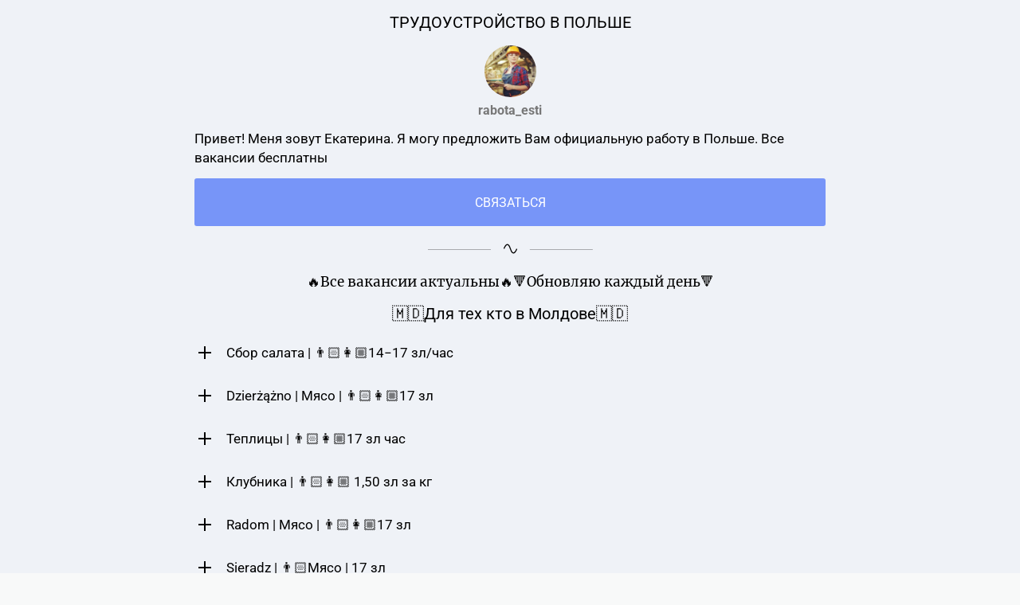

--- FILE ---
content_type: text/html; charset=utf-8
request_url: https://taplink.cc/rabota_esti
body_size: 10620
content:
<!DOCTYPE html> <html prefix="og: http://ogp.me/ns#" lang="ru" data-format-date="d.m.Y" data-format-datetime="d.m.Y H:i"> <head> <title>Rabota_esti at Taplink</title>    <meta name=viewport content="width=device-width, user-scalable=no, initial-scale=1, maximum-scale=1, shrink-to-fit=no"/> <meta name=HandheldFriendly content=true> <meta http-equiv=Content-Type content='text/html; charset=utf-8'>     <link type='text/css' rel=stylesheet href='//us.x.taplink.st/s/css/frontend.css?1.2.9997'>      <link rel=icon href="https://taplink.st/a/2/6/b/c/222e63.jpg?92">  <link rel=apple-touch-icon sizes=300x300 href="https://taplink.st/a/2/6/b/c/222e63.jpg?92"/>  <link rel=canonical href="https://taplink.cc/rabota_esti"/> <meta name=format-detection content="telephone=no"/> <meta name=referrer content=always> <link rel=image_src href="https://taplink.st/a/2/6/b/c/222e63.jpg?92"/> <meta property="og:image" content="https://taplink.st/a/2/6/b/c/222e63.jpg?92"> <meta property="og:type" content=website /> <meta property="og:title" content="Rabota_esti at Taplink"/>  <meta property="og:url" content="https://taplink.cc/rabota_esti"/> <meta property="og:site_name" content="Taplink"/> <link rel="manifest" href="/44ffaba42240099.webmanifest"> </head> <body> <div class="main base-theme main-theme">    <style> html {min-height: 100%}</style> <script>
	window.account = {"account_id":2554591,"language_id":1,"language_code":"ru","language_code_account":"ru","main_page_id":2597114,"profile_id":2240099,"is_hidelink":false,"is_plus":0,"is_trial":0,"is_full_trial":0,"tariff_current":"basic","utc_timezone":3,"currency_id":1,"plan_until":null,"nickname":"rabota_esti","has_nickname":1,"profile_link":"https://taplink.cc/rabota_esti","theme":{"bg":{"color2":"#417d97"}},"menu":null,"menu_items":null,"addons":{"codes":[{"cb":"yandexMetrikaInit","cookie":"analytics","data":{"id":44929738,"simple":true}}]},"locales":{"pages":"ru"},"avatar":{"path":"2/6/b/c/","title":"","bio":"","a":"65:jpg?92","is_hide_text":0},"currency":{"title":"₽","code":"RUB","format":"%p %c","precision":2},"products":[],"username":"rabota_esti","current_page_id":2597114,"widgets":[],"custom_domain":false,"domain":"taplink.ru","client":{"country":"us","timestamp":1768971370},"locale":{"formats":{"date":"d.m.Y"},"current":"ru","direction":"ltr"},"number":{"decimal":".","thousands":" ","precision":2},"weight":{"decimal":".","thousands":" ","precision":3},"ts":"7bd1818c","html":""};
	window.data = {"page_id":2597114,"fields":[{"section":null,"items":[{"block_id":15525698,"options":{"text":"ТРУДОУСТРОЙСТВО В ПОЛЬШЕ","text_size":"lg","text_align":"center","color":"","font":""},"block_type_id":1,"block_type_name":"text","addon_target":null},{"block_id":15525626,"options":[],"block_type_id":8,"block_type_name":"avatar","addon_target":null},{"block_id":15525917,"options":{"text":"Привет! Меня зовут Екатерина. Я могу предложить Вам официальную работу в Польше. Все вакансии бесплатны","text_size":"md","text_align":"left","color":"","font":""},"block_type_id":1,"block_type_name":"text","addon_target":null},{"block_id":15525965,"options":{"title":"СВЯЗАТЬСЯ ","value":"https://api.whatsapp.com/send?phone=37378058880"},"block_type_id":2,"block_type_name":"link","addon_target":["form","link"],"stat":"355f0a"},{"block_id":15552874,"options":{"icon":4},"block_type_id":5,"block_type_name":"break","addon_target":null},{"block_id":15535325,"options":{"text":"🔥Все вакансии актуальны🔥🔻Обновляю каждый день🔻","text_size":"md","text_align":"center","color":"","font":10},"block_type_id":1,"block_type_name":"text","addon_target":null},{"block_id":17043196,"options":{"text":"🇲🇩Для тех кто в Молдове🇲🇩","text_size":"lg","text_align":"center","color":"","font":""},"block_type_id":1,"block_type_name":"text","addon_target":null},{"block_id":17043355,"options":{"fields":[{"title":"Сбор салата | 👨🏻👩🏼14-17 зл/час","text":"РАБОТА ДЛЯ ВСЕЙ СЕМЬИ – \n\nСЕЛЬХОЗПРОИЗВОДСТВО – СБОР САЛАТА\n\nВозраст до 50 лет\n\n💰Ставка: от 14 до 17 зл/ час  НЕТТО!!!!\n\n220-280 часов в месяц\n\nОбязанности:\nКомпания Winnicka Sałata занимается сельскохозяйственным производством. Они специализируются на выращивании салата. Каждый участок состоит из четырех линий салата и у каждого сотрудника есть две линии для срезки салата. Работники срезают листья салата и откладывают в коробках.\n\nТребования:\nТрудолюбие, ответственность, выносливость, мотивация к работе.\n\nУсловия работы:\n• график: с 7:00\n• предоставляется хорошее жилье, с необходимыми условьями\n• работодатель обеспечивает рабочей одеждой, обувью, плащами и рабочими перчатками.\n\n📞+37378058880","opened":true}]},"block_type_id":14,"block_type_name":"collapse","addon_target":null},{"block_id":16141051,"options":{"fields":[{"title":"Dzierżążno | Мясо | 👨🏻👩🏼17 зл","text":"Mielewczyk\n\nСТАВКА: 17 зл. нетто. Зарплата: 3750 – 4700 нетто. \n\nг. Dzierżążno - 10 человек\n\nНужны ПАРЫ, МУЖЧИНЫ, ЖЕНЩИНЫ до 45 лет ПО БИО И ВИЗЕ ОТ 2 МЕСЯЦЕВ.\n\nРаботник продукции – \n- обработка и очистка филе \n- работа с ножом,\n-  вырезка мяса из филе, ног.\nСмены начинаются в 6.00 и 18.00.\nРабота с понедельника по пятницу. Возможна работа по субботам\n\nЖильё: 250 и 400 зл. Хорошие условия. Есть все необходимое.\n\n+37378058880","opened":true}]},"block_type_id":14,"block_type_name":"collapse","addon_target":null},{"block_id":17043418,"options":{"fields":[{"title":"Теплицы | 👨🏻👩🏼17 зл час ","text":"🇲🇩🇲🇩🇲🇩PLECARE DIN CHISINAU PE 23 MAI🇲🇩🇲🇩🇲🇩\n\nРАБОТА ДЛЯ ВСЕЙ СЕМЬИ – \n\n🌷🌷🌷СЕЛЬХОЗПРОИЗВОДСТВО – РАБОТА В ТЕПЛИЦАХ (ПОМИДОРЫ – ОГУРЦЫ)\n\n Возраст до 55 лет\n\n💰Ставка: 17,00 зл/ час  НЕТТО!!!!\n\n240-310 часов в месяц\n\nОбязанности:\nс марта/апреля: сажение, собирание огурцов, упаковка, сортировка. \nСезон заканчивается в конце ноября.\n\nТребования:\n• Хорошая переносимость жары - работа в теплице,\n• Работа физически не легкая. Так что необходимо хорошее здоровье.\n• Ответственность \n\nУсловия работы:\n• Работа каждый день 10-14 часов.\n• предоставляется хорошее жилье, с необходимыми условьями\n• работодатель обеспечивает рабочей одеждой.\n• Работник должен иметь свои штаны и футболку.\n\n📞+37378058880","opened":true}]},"block_type_id":14,"block_type_name":"collapse","addon_target":null},{"block_id":17043511,"options":{"fields":[{"title":"Клубника | 👨🏻👩🏼 1,50 зл за кг","text":"🇲🇩🇲🇩JOB IN POLONIA PENTRU MOLDOVENI. PLECAREA PE 23 MAI. 📞+37378058880🇲🇩🇲🇩\n\n🍓🍓🍓СЕЛЬХОЗПРОИЗВОДСТВО – СБОР КЛУБНИЧКИ\n\nСТАВКА –  Оплата на АККОРД – от 1 до 1,50 злот за кг. (зависит от количества ягод)\n\nВОЗРАСТ – 55лет\n\nСМЕНЫ И ЧАСЫ:  \nРабота по 8-10 часов, график - с 7:00-8:00 до 16:30-17:00\n\nпонедельник – суббота \n\nКогда сильный дождь работники не выходят на работу\n\nСреднее количество часов составляет 200 - 220 \n\nОБЯЗАННОСТИ: \n•  - СБОР ЯГОДЫ\nРабота заключается в сборе клубники, ее собирают в парниках. Кандидаты не сгибаются, они только собирают в вертикальном положении ( стоя ).\n\nПРОЖИВАНИЕ:\n- в комнатах проживают по 4 или 8-10 человек.\n - Работник обязан иметь свою постель и одеяло.\n- Проживание в хороших условиях\n\nДОПОЛНИТЕЛЬНАЯ ИНФОРМАЦИЯ\n• Выносливость \n• добросовестность \n• ответственность.\n\n📞+37378058880","opened":true}]},"block_type_id":14,"block_type_name":"collapse","addon_target":null},{"block_id":15710828,"options":{"fields":[{"title":"Radom | Мясо | 👨🏻👩🏼17 зл","text":"KPS Food \n\nm. Radom 115 km od Liublin. ( приезд в Варшаву) \n\nРаботник производства: мужчины, женщины, пары до 55 лет.\n\nСтавка: 17 зл нетто. Работа в 2 смены с 5 до 17 и с 13 до 01.\n\nОписание: К главным обязанностям принадлежит: деление курицы, кроение окорочка на бедро, обработка филе.\nПоддержка порядка на рабочем месте. Постоянная контроль производимого продукта. Контроль Работа физического характера при низких температурах.\nРАБОТА В ОТДЕЛЕ, В КОТОРОМ ПОСТОЯННО 5 ГРАДУСОВ ПО ЦЕЛЬСИИ! СОТРУДНИКИ ПОЛУЧАЮТ ТЁПЛУЮ РАБОЧУЮ ОДЕЖДУ И КУРТКИ БЕСПЛАТНО!!!\n\nБесплатный транспорт на работу и с работы.\n-Жильё платное 200 зл за месяц, в комнате по 6 человек.\n-Санкнижка только польская, если нету есть возможность сделать её в Варшаве - стоимость 150 злотых с первой зарплаты.\n-55 злотых\\месяц за страхование LUXMED!\n-Работа с понедельника по субботу 12 часов, дневные и ночные смены: с 5:00 до 17:00, с 13:00 до 01:00.\n- на заводе выдают бутерброды.\nРаботники бесплатно получают полный пакет одежды + обувь.\n\n📞+37378058880","opened":true}]},"block_type_id":14,"block_type_name":"collapse","addon_target":null},{"block_id":15929509,"options":{"fields":[{"title":"Sieradz | 👨🏻Мясо | 17 зл","text":"Plukon\n r.Sieradz 200 km ot  Warsaw - 70 km - Lodz \n\nОтличная вакансия! Высокая ставка! Много часов\n\nСтавка - 17.00 zł\n\nРаботник мясной продукции\n\nОписание работы \nСбор мяса с линии продукции,\nВкладывание мяса в ящики, \nОбслуживание упаковочных машин, \nПриготовление упаковок и материалов вспомогательных \nдля реализации продукции. \nПеренос изделий, и другие простые задания по обслуживанию линии .\n\nЖилье: 400 злотых в месяц за коммунальные услуги. \n\n📞+37378058880","opened":true}]},"block_type_id":14,"block_type_name":"collapse","addon_target":null},{"block_id":15549650,"options":{"fields":[{"title":"Szczecin | Мясо | 👨🏻👩🏼17 зл","text":"Drobimex Szczecin 560 km ot  Warsaw - 250km - Poznan - 370km - Gdansk\n\nСтавка: 17 злот в час нетто. Часов 240 - 340.\n\nОбязанности:\n•\tУпаковка и составления курицы в специальные пакеты. \n•\tОбслуживание взвешивающего оборудования. \n•\tСлежение за чистотой и порядком на рабочем месте. \n•\tРазделки курицы и очистки филе. \n\nСМЕНЫ И ЧАСЫ: \nСмены на заводе зависят от отдела, на котором работает сотрудник.\n Смены начинаются в 6:00, 8:00, 10:00, 10:30, 12:00 и 14:00.                                                          \n Работа с понедельника по пятницу. \nВозможна работа по субботам и для желающих в воскресенье. \nСреднее количество часов в месяц составляет от 240 до 340.  \n\nЖилье: оплаченное, с зарплаты снимают 400 злотых в месяц за счета за коммунальные услуги. \n\nВидео проекта: https://www.youtube.com/watch?v=m98hmFQC4gw","opened":true}]},"block_type_id":14,"block_type_name":"collapse","addon_target":null},{"block_id":15637535,"options":{"fields":[{"title":"Kolo | Мясо | 👨🏻👩🏼 17 злотых","text":"🇲🇩 ВЫЕЗД ИЗ КИШИНЕВА. БЕСПЛАТНЫЕ ВАКАНСИИ🇲🇩\n\nSokołów r. KOLO (UAK), do 55 лет\n\nКрупнейший и известнейший гигант в мясоперерабатывающей отрасли в Польше фабрика «Соколов» проводит набор сотрудников на производство. \n\n💰Ставка - 17 NETTO.\n\n🕑Смены по 8-12 часов в день.\n\n👫Женщины, мужчины, пары до 50 лет\n\nФабрика занимается упаковкой, заготовкой, нарезкой мяса, изготовлением фарша, производством колбас. Многие процессы выполняются машинами, работники обслуживают линии.\n\nОбязанности\nРаботник мясной продукции \n•\tРабота при паковании и сортировки готовых продуктов \n(колбасы, сосиски и ) полуфабрикатов \n•\tработа на продукции сырого мяса \n•\tзамороженного продукта либо сырого маринованного продукта.\n\n🍱Работодатель предоставляет бесплатный обед при 8-ми часовой смене, и 2 при 12-ти часовой.\n\n🏠Жильё:  400 зл. Оплачивается с зарплаты. Супер условия.\n\nДля регистрации звоните 📞+37378058880","opened":true}]},"block_type_id":14,"block_type_name":"collapse","addon_target":null},{"block_id":17044405,"options":{"fields":[{"title":"Голубика | 👩🏼👨🏻3,75 зл/ кг","text":"🇲🇩🇲🇩plecarea din Chișinău pe 23 mai\n\nРАБОТА ДЛЯ ВСЕЙ СЕМЬИ – \n\nСЕЛЬХОЗПРОИЗВОДСТВО – СБОР ГОЛУБИКИ\n\nСТАВКА –  Работа на Аккорд 2.75 zł - 3.75 zł/кг\n\nВОЗРАСТ – 55лет\n\nСМЕНЫ И ЧАСЫ  - работники работают каждый день 7 дней в неделю с 8.00 до 18.00,\n кроме дождевых дней \n\nСреднее количество часов составляет 220 - 240 \n\nОБЯЗАННОСТИ: \n•\t - СБОР ЯГОДЫ\nсбор ягод происходит вручную по 250 грамм в контейнеры. Кандидаты не сгибаются, они только собирают в вертикальном положении ( стоя ).\n\nПРОЖИВАНИЕ:\nКоммунальные услуги – 155 злот\n\n- в комнатах проживают по 4 или 8-10 человек.\n - Работник обязан иметь пастельное белье.\n- Проживание в хороших условиях\n\nДОПОЛНИТЕЛЬНАЯ ИНФОРМАЦИЯ\n•\tВыносливость \n•\tдобросовестность \n•\tответственность\n\n📞+37378058880","opened":true}]},"block_type_id":14,"block_type_name":"collapse","addon_target":null},{"block_id":15535922,"options":{"title":"УСТРОИТЬСЯ НА РАБОТУ","value":"https://api.whatsapp.com/send?phone=37378058880"},"block_type_id":2,"block_type_name":"link","addon_target":["form","link"],"stat":"9d569c"},{"block_id":17382200,"options":{"fields":[{"title":"Расходы","text":"Наша фирма не берет комиссионные. Все вакансии бесплатны. Посылая нужную информацию на Вайбер - вы регистрируйтесь на выбранную вакансию и даёте нам возможность подготовить для Вас нужные документы. Подготовка документов длится 10 дней. Ближайший выезд 25-го мая.\n\n❗Документы принимаем до 15 числа. \n\n✍️📝После 15 мая все те, кто зарегистрировался будут приглашены в наш офис для подписания договора и для оплаты дороги 80€. При оплате вы получите чек и билет. В мало вероятном случае, в котором будет новая волна коронавируса и наш автобус развернут с границы - вы гарантированно получите ваши деньги за билет обратно.","opened":true}]},"block_type_id":14,"block_type_name":"collapse","addon_target":null},{"block_id":15535814,"options":{"fields":[{"title":"Что нужно для регистрации?","text":"Для регистрации передайте мне на Viber или WhatsApp 📞+37378058880 \n⏺️Ваше ФИО\n⏺️номер телефона \n⏺️адрес прописки\n⏺️Фото паспорта в развороте ❗️обязательно на белом фоне \n⏺️размер одежды и обуви \n⏺️имена родителей","opened":true}]},"block_type_id":14,"block_type_name":"collapse","addon_target":null},{"block_id":15638039,"options":{"title":"Написать в Facebook","value":"https://www.facebook.com/katesprofile94"},"block_type_id":2,"block_type_name":"link","addon_target":["form","link"],"stat":"2a4a4a"},{"block_id":17044132,"options":{"text":"Для тех кто в Польше","text_size":"lg","text_align":"center","color":"","font":""},"block_type_id":1,"block_type_name":"text","addon_target":null},{"block_id":17044174,"options":{"icon":4},"block_type_id":5,"block_type_name":"break","addon_target":null},{"block_id":17163505,"options":{"fields":[{"title":"Сбор салата | 👩🏼👨🏻17 зл","text":"Winnicka Sałata Приезд 11.05 – 6 мест.\n\nРАБОТА ДЛЯ ВСЕЙ СЕМЬИ – Возраст до 50 лет\n\nСЕЛЬХОЗПРОИЗВОДСТВО – СБОР САЛАТА\n\nСтавка: 17 зл/ час  НЕТТО!!!!\n220-280 часов в месяц\n\nОбязанности:\nКомпания Winnicka Sałata занимается сельскохозяйственным производством. Они специализируются на выращивании салата. Каждый участок состоит из четырех линий салата и у каждого сотрудника есть две линии для срезки салата. Работники срезают листья салата и откладывают в коробках.\n\nТребования:\nТрудолюбие, ответственность, выносливость, мотивация к работе.\n\nУсловия работы:\n•\tграфик: с 7:00\n•\tпредоставляется хорошее жилье, с необходимыми условьями\n•\tработодатель обеспечивает рабочей одеждой, обувью, плащами и рабочими перчатками.\n\n📞+37378058880","opened":true}]},"block_type_id":14,"block_type_name":"collapse","addon_target":null},{"block_id":15928723,"options":{"fields":[{"title":"Dobrodzień |  👨🏻👩🏼 Шитьё | 13,9 ","text":"🔥Kler - m. Dobrodzień 40 km od Opole, 70 km od Wroslaw, \n\nОформление через Варшаву. \n\nПриезд 27.04 -20 мест.\n\nТребуются: Швея обивки мебели/ швея масок.\n\n Работа для пар, женщин и мужчин.\n\nСтавка: 13.9 нетто. Работаем 10-12 часов в день, 5 дней в неделю плюс субботы с 7 до 10 часов. \n \nОбязанности \t\t\t\t\t\n- шитье на машинке\nTребования к кандидату\n- требуется ловкость рук.\n- краткосрочный срок может быть продлен. Для швей масок нужны люди с пребыванием 1-3 месяца, для шитья мебели более длительное пребывание.\n- Доступность, Физическая форма, хорошее здоровье, хорошие физические условия.\n- Производительность, дисциплина, логическое мышление, ловкость, навыки шитья.    \n\nKler является производителем высококачественной домашней мебели. Фабрика производит диваны, угловые диваны и кресла. Это компания, работающая 45 лет. Сотрудники несут ответственность за пошив мебели в соответствии с рекомендациями заказчика. Из-за пандемии коронавируса заказчик частично превратил производство в пошив масок для лица. Сотрудники шьют компоненты на машинах ADLER, известных в швейной промышленности в течение многих лет. В компании уже работает более 100 сотрудников из Украины. Работаю в основном сидя за машиной. Работа на швейной машине ADLER. Требуются навыки шитья на машине. Сотрудники должны прийти в удобной рабочей одежде.\nОбувь должна быть закрытой. Желательно рабочая обувь. В начале, клиент не предоставляет одежду.\n \n📞 +37378058880","opened":true}]},"block_type_id":14,"block_type_name":"collapse","addon_target":null},{"block_id":15800894,"options":{"fields":[{"title":"Grójec | 👩🏼 Помидоры | 12 зл","text":"Grójec 48 км от Варшавы – Нужны: 5 женщин до 40 лет.\n\nПриезд - 28.04\n\nРобота заключаетса в ухаживанию за помидорами на современном заводе.\n\nСтавка: 12 зл\\час. \n\nСмены: Первая неделя (в связи с карантином) работа по 8 часов в день и женщины будут изолированы от других работников предприятия. После первой недели рабочие часы увеличатся до 10-12 часов в день. Работа продлится 4 месяца с возможностью продолжения до 8 месяцов.\n\nОформление напрямую на заводе. Приезд в Варшаву, а с Варшавы отвезут бусом. Питание за счет работника,   но в сезон будут иметь бесплатные помидоры. \n\nЗарплата 1 раз в месяц, но возможны еженедельные авансы.  \n\nИз-за сложившейся ситуации в стране, сотрудники не могут выходить за территорию робочей зоны и места жительства, к ним приезжает магазин два раза в неделю – один раз с продуктами питания,  а другой раз с хозяйственными исделиями.  В магазине, который приезжает, есть всё необходимое (сигареты в том числе). Роботники получают личные карточки по которым могут делать там покупки.\n \n🏠Предоставляется бестлатное жилье на территории предприятия.\n\n📞+37378058880","opened":true}]},"block_type_id":14,"block_type_name":"collapse","addon_target":null},{"block_id":16141012,"options":{"fields":[{"title":"Kawle | Мясо | 👨🏻👩🏼17 зл","text":"Mielewczyk ПРИЕЗД - 27,04.\n\n Оформление в Варшаве.\n\nСТАВКА: 17 зл. нетто. Зарплата: 3750 – 4700 нетто. \n\nг. Kawle -10 человек\n\nНужны ПАРЫ, МУЖЧИНЫ, ЖЕНЩИНЫ до 45 лет ПО БИО И ВИЗЕ ОТ 2 МЕСЯЦЕВ.\n\nРаботник продукции – \n- обработка и очистка филе \n- работа с ножом,\n-  вырезка мяса из филе, ног.\n\nСмены начинаются в 6.00 и 18.00.\nРабота с понедельника по пятницу. Возможна работа по субботам\nЖильё: 250 и 400 зл. Хорошие условия. Есть все необходимое.\n\n+37378058880","opened":true}]},"block_type_id":14,"block_type_name":"collapse","addon_target":null},{"block_id":15637223,"options":{"fields":[{"title":"Kozsalin | 👩🏼Рыба | 14,35 зл","text":"🐠🐠🐠Espersen 🐟🐟🐟\n\n г. Kozsalin, через Warszawa\n\nПРИЕЗД - 28.04 - 13 женщин, до 50 лет, виза от 4-х мес.\n\nСтавка: 14,35 зл/час нетто. \n\nОбязанности:\n- переработка свежей рыбы\n- филетирование, избавление от косточек,\n- работа на производственной линии, \n- забота о чистоте рабочего места.\n\nПроживание: работники живут по 4 чел. в комнате (есть двухъярусные кровати). \n  \nЖилье с удобствами 200 зл с зп!\n\n📞+37378058880","opened":true}]},"block_type_id":14,"block_type_name":"collapse","addon_target":null},{"block_id":15526325,"options":{"fields":[{"title":"Krakow | 👨🏻загрузка | 14,40 зл ","text":"MPGO\n\nг. Kraków\n\nПриезд: \n28,04, \n04.05\n\nМужчины до 50 лет. Визы от 3-х месяцев.\n\nТребуется: Оператор загрузки.Работа на улице при любых погодных условиях \n\nСтавка - 14,40 зл.нетто. \n\nЧасы работы -240-280 в месяц, 6 дней в неделю по 10-12 часов от 5-6:00 до 17-18:00\n\nОписание работы -\n- собирание мусора с домов и улиц, водитель + помощник, задача - забрать мусорные баки, мусорные пакеты, и также габаритный мусор с домов и загрузить в кузов машины ( баки с мусором загружаются автоматически при помощи подъёмника)\n- уборка улиц и остановок , 2-4 человека.\n- Собирание мусора с улиц, уборка скверов и парков, уборка и стриженее газонов, сборка мусора с остановок, очистка остановок от плакатов и банеров, чистка бордюров от пыли.\nРаботодатель выдает два комплекта рабочей одежды ( обувь двух видов, штаны 2х, куртки. кофты, шапки, плащи от дождя, перчатки) + средства дезинфекции, 2 шкафчика для чистой и грязной одежды.                                                                               \n\nПроживание оплачивает фирма EWL , доезд от места проживания на работу занимает около 30 минут , публичным транспортом за свой счёт.                                Требования:  Готов работать на улице.\n\n+37378058880","opened":true}]},"block_type_id":14,"block_type_name":"collapse","addon_target":null},{"block_id":16141753,"options":{"fields":[{"title":"Kutno | 👨🏻👩🏼 Переработка | 17 зл","text":"СРОЧНО! НА 23.04 Tonsmeier Centrum \n\nKutno. \nОФОРМЛЕНИЕ В ВАРШАВЕ. \n\nСтавка:17.00 NETTO. Муж/Жен/Пары до 50 \n\nРабота в Кутно. Завод по переработки пластика, картона, пленки. \n\nРабота с понедельника по пятницу (также может быть суббота).\n\nРабота в чистоте, в помещении при линии переработки.\n\nПроживание - хорошие условия, есть стиральная машинка.\n\n+37378058880","opened":true}]},"block_type_id":14,"block_type_name":"collapse","addon_target":null},{"block_id":16141816,"options":{"fields":[{"title":"Stryków | 👩🏼Склад одежды| 17зл","text":"Arvato Stryków - 100 km ot  Warsaw. Оформление в Варшаве  \n\nРаботник на складе одежды. Легкая работа. \n\nПриезд: 27.04- 50 мест. Только женщины.\n\nСтавка 17 зл нетто + премия (зависит от продуктивности).\n\nОбязанности \t\t\n- работа со сканером\n- погрузка и разгрузка доставки, складывание и перемещение на складе \n\nРабота выполняется стоя. Работа в две, три смены (6 дней в неделю по 8-12 часов). \n\n Tребованияк кандидату: \t\t\t\t\t\nВозраст до 45 лет\n\nВиза минимум 3 месяца.\nМануальные способности, желание работать долгий рабочий день, знание языков- польского желательно; хорошее состояние; систематичность, точность, настойчивость, умение организовать работу, личная культура; самостоятельность.      \n\nДоезд до работы и обратно за счёт работодателя. \n\nОбувь для работы своя, удобные кроссовки или мокасины. Одежда своя. На каждом посту измеряется производительность работника (время и количество выполненных операций). После каждого дня сотрудник получает информацию о своих результатах.\n\n🏠Жилье бесплатное! \n\n+37378058880","opened":true}]},"block_type_id":14,"block_type_name":"collapse","addon_target":null},{"block_id":15526574,"options":{"fields":[{"title":"Wasosz | 👨🏻👩🏼Спаржа | 12,85","text":"🌱Green River🌱 - приезд через Варшаву -\n⠀\n🚗ПРИЕЗД - 22.04.20 - 10 кандидатов\n⠀\n📌Локализация - Wąsosz -128 от Познани, 75 км от Вроцлава,\n⠀\n👫Требуются женщины /  мужчины до 55 лет\n⠀\n💰Ставка 12,85 зл на руки  (договор злецения) 220 – 260 часов\n⠀\n📞+37378058880\n⠀\n🌱Описание\nРаботники собирают, упаковывают, и готовят к доставке спаржу.\nУпаковка производится вручную.\nСпаржа упаковывается в пучки ( например по 250г, 500г и помещается в специальные картонные коробки.\nРабота выполняется в дневное время суток по 8-12 часов\nЕсли работа по 8 часов имеется  оплачиваемый  перерыв 30 минут.Когда работа больше 8 часов имеются  два перерыва по 40 минут\n⠀\n🏡Жилье -Бесплатное\nРабота в 10 минут от жилья.\n⠀\n📞+37378058880","opened":true}]},"block_type_id":14,"block_type_name":"collapse","addon_target":null},{"block_id":15526730,"options":{"fields":[{"title":"Wasosz | 👨🏻👩🏼Спаржа ","text":"EURO_SPARGEL_ m. Wasosz. Оформление WARSZAWA или_WROCLAWŁ\n⠀\n💰Ставка - на_AKKORD_Ставка 1,30 зл за кг спаржи\n⠀\n📞+37378058880 \n🚐ПРИЕЗДЫ - 21,04\n\nЗаработная плата выплачивается наличными в конце сезона, то есть примерно через 60 дней. Доезд к полям около 45 минут на автобусе - предоставлено компанией Проживание бесплатное, по 4 человека, фотографии в приложении, туалеты и душевые в отдельных модулях, кроме того, компания предоставляет сотрудникам услуги стирки два раза в неделю. Перед приездом автобуса завтрак на территории компании (булочки, колбаса, сыр, джем, кофе, чай). Около 5-6 часов утра выезд автобусом на поле, работа начинается в 6-7 утра, в 9 утра перерыв на второй завтрак (2 булочки и яблоко), в 12 перерыв на суп, в 15 если нужно делают перерыв. После прибытия на территорию фирмы в 18-19 часов - ужин (мясо, картофель и т. Д.) Все блюда предоставляются компанией БЕСПЛАТНО, а также БЕСПЛАТНОЕ ПРОЖИВАНИЕ 🏡на территории фирмы. Недалеко от жилья есть супермаркет, в котором можно купить все необходимое, расплачиваются карточкой, которую выдает работодатель. На ту карту делают покупки и в конце покупок ставят подпись на специальной ведомости. По окончанию проекта, сумма за покупки вычитается из з/п.\n⠀\n📞+37378058880","opened":true}]},"block_type_id":14,"block_type_name":"collapse","addon_target":null},{"block_id":15527744,"options":{"fields":[{"title":"Wroclaw | 👨🏻👩🏼LG | 12,35 зл","text":"Проживание БЕСПЛАТНО 🏡\n\nLG ENERGY - r.WROCŁAW 350  km ot  Warsaw  \nСтавка - 12.35 netto - мужчины - 70%, женщины - 20% \n\n🚗Приезды:\n23 апреля\n27 апреля\n\nВНИМАНИЕ!!! ТОЛЬКО ДЛЯ ГРАЖДАН УКРАИНЫ!\n\n🔥Несложная работа.\n\nОбязанности:\nРабота на производственной линии \nэксплуатация машин, которая включает в себя две области:  \n1) миксер (задачи работника включают ручную загрузку (зацепить подхватом/крюком мешок и машиной поднять мешок вверх) соответствующего количества материала и загрузку с помощью ручного крана (макс. масса наполненного материала 15-20 кг)\n 2) работа с сенсорной панелью, контроль параметров (есть около 10 параметров для проверки).\n\n📞+37378058880 ","opened":true}]},"block_type_id":14,"block_type_name":"collapse","addon_target":null},{"block_id":15552928,"options":{"title":"Задать вопрос ","value":"https://api.whatsapp.com/send?phone=37378058880"},"block_type_id":2,"block_type_name":"link","addon_target":["form","link"],"stat":"f5d497"},{"block_id":15536752,"options":{"icon":4},"block_type_id":5,"block_type_name":"break","addon_target":null},{"block_id":15536668,"options":{"text":"Нашли подходящую вакансию? 🔻Регистрируйтесь скорее! 🔻","text_size":"md","text_align":"center","color":"","font":10},"block_type_id":1,"block_type_name":"text","addon_target":null},{"block_id":15638072,"options":{"title":"Написать в Facebook","value":"https://www.facebook.com/katesprofile94"},"block_type_id":2,"block_type_name":"link","addon_target":["form","link"],"stat":"227ed6"}]}],"options":[]};
</script> <script type='text/javascript' src='//us.x.taplink.st/s/js/frontend.js?1.2.9997'></script> <div class="page vue"> <router-view></router-view> </div> </div> </body> </html>